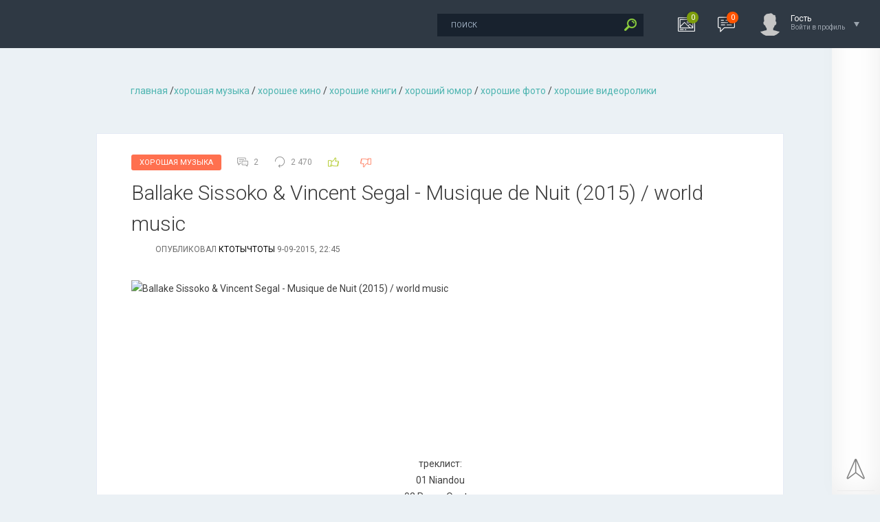

--- FILE ---
content_type: text/html; charset=utf-8
request_url: https://xorosho.com/xoroshaya_muzika/61955-vallake-sissoko-vinsent-segal-musique-de-nuit-2015-world-music.html
body_size: 7623
content:
<!DOCTYPE html PUBLIC "-//W3C//DTD XHTML 1.0 Transitional//EN" "http://www.w3.org/TR/xhtml1/DTD/xhtml1-transitional.dtd">
<html xmlns="http://www.w3.org/1999/xhtml">
<head>
	<meta http-equiv="X-UA-Compatible" content="IE=edge" />
	<meta charset="utf-8">
<title>Ваllаkе Sissоkо & Vinсеnt Sеgаl - Мusiquе dе Nuit (2015) / world music &raquo; Хорошо.com</title>
<meta name="description" content="треклист: 01 Niandou 02 Passa Quatro 03 Balazando 04 N'kapalema 05 Diabaro (feat. Babani Kone) 06 Super etoile 07 Prelude 08 Samba Tomora 09 Musique de nuit mediafire.com">
<meta name="keywords" content="треклист, Niandou, Passa, Quatro, Balazando, N'kapalema, Diabaro, Babani, Super, etoile, Prelude, Samba, Tomora, Musique, mediafire, zippyshare">
<meta name="generator" content="DataLife Engine (http://dle-news.ru)">
<meta property="og:site_name" content="Хорошо.com">
<meta property="og:type" content="article">
<meta property="og:title" content="Ваllаkе Sissоkо &amp; Vinсеnt Sеgаl - Мusiquе dе Nuit (2015) / world music">
<meta property="og:url" content="https://xorosho.com/xoroshaya_muzika/61955-vallake-sissoko-vinsent-segal-musique-de-nuit-2015-world-music.html">
<meta property="og:image" content="http://www.borguez.com/uabab/wp-content/uploads/2015/09/folder1.jpg">
<meta property="og:description" content="треклист:01 Niandou02 Passa Quatro03 Balazando04 N'kapalema05 Diabaro (feat. Babani Kone)06 Super etoile07 Prelude08 Samba Tomora09 Musique de nuitmediafire.comzippyshare.com Хорошая новость для любителей интеллигентной инструментальной музыки. Два старых друга, малиец и француз, спустя шесть лет">
<link rel="search" type="application/opensearchdescription+xml" href="https://xorosho.com/index.php?do=opensearch" title="Хорошо.com">
<link rel="canonical" href="https://xorosho.com/xoroshaya_muzika/61955-vallake-sissoko-vinsent-segal-musique-de-nuit-2015-world-music.html"><link rel="alternate" type="application/rss+xml" title="Хорошо.com" href="https://xorosho.com/rss.xml">
<link href="/engine/classes/min/index.php?f=engine/editor/css/default.css&amp;v=27" rel="stylesheet" type="text/css">
<script src="/engine/classes/min/index.php?g=general&amp;v=27"></script>
<script src="/engine/classes/min/index.php?f=engine/classes/js/jqueryui.js,engine/classes/js/dle_js.js,engine/classes/js/lazyload.js,engine/classes/masha/masha.js&amp;v=27" defer></script>
	<link rel="stylesheet" href="/templates/life/css/style.css" type="text/css" />
	<!--[if lte IE 7]>
	<link rel="stylesheet" href="/templates/life/css/style-ie.css" type="text/css" />
	<![endif]-->
	    <link rel="preconnect" href="https://fonts.googleapis.com" crossorigin>
    <link rel="dns-prefetch" href="https://fonts.googleapis.com" >
     <link rel="preconnect" href="https://youtube.com" crossorigin>
    <link rel="dns-prefetch" href="https://youtube.com" >

    
    <!-- async CSS -->
<link rel="stylesheet" media="print" onload="this.onload=null;this.removeAttribute('media');" href="https://fonts.googleapis.com/css?family=Roboto:300,400,500,400i,700&amp;subset=cyrillic,cyrillic-ext,latin-ext">

<!-- no-JS fallback -->
<noscript>
    <link rel="stylesheet" href="https://fonts.googleapis.com/css?family=Roboto:300,400,500,400i,700&amp;subset=cyrillic,cyrillic-ext,latin-ext">
</noscript>
    
    <script async type="text/javascript" src="/templates/life/js/jquery.ttabs.js"></script>
	<script async type="text/javascript" src="/templates/life/js/jquery.cookie.js"></script>
	<script async type="text/javascript" src="/templates/life/js/swiper.jquery.min.js"></script>
	<script async type="text/javascript" src="/templates/life/js/active.js"></script>
<!-- Global site tag (gtag.js) - Google Analytics -->

    <script async src="https://www.googletagmanager.com/gtag/js?id=UA-20576472-1"></script>
<script>
  window.dataLayer = window.dataLayer || [];
  function gtag(){dataLayer.push(arguments);}
  gtag('js', new Date());

  gtag('config', 'UA-20576472-1');
</script>

	<meta name="viewport" content="width=device-width, initial-scale=1.0" />
   
    
    

    
    
   
</head>
<body class="zoom-news">
<script>
<!--
var dle_root       = '/';
var dle_admin      = '';
var dle_login_hash = '65a66fa4f284e9f638f3d138554755892d291060';
var dle_group      = 5;
var dle_skin       = 'life';
var dle_wysiwyg    = '1';
var quick_wysiwyg  = '1';
var dle_min_search = '4';
var dle_act_lang   = ["Да", "Нет", "Ввод", "Отмена", "Сохранить", "Удалить", "Загрузка. Пожалуйста, подождите..."];
var menu_short     = 'Быстрое редактирование';
var menu_full      = 'Полное редактирование';
var menu_profile   = 'Просмотр профиля';
var menu_send      = 'Отправить сообщение';
var menu_uedit     = 'Админцентр';
var dle_info       = 'Информация';
var dle_confirm    = 'Подтверждение';
var dle_prompt     = 'Ввод информации';
var dle_req_field  = 'Заполните все необходимые поля';
var dle_del_agree  = 'Вы действительно хотите удалить? Данное действие невозможно будет отменить';
var dle_spam_agree = 'Вы действительно хотите отметить пользователя как спамера? Это приведёт к удалению всех его комментариев';
var dle_c_title    = 'Отправка жалобы';
var dle_complaint  = 'Укажите текст Вашей жалобы для администрации:';
var dle_mail       = 'Ваш e-mail:';
var dle_big_text   = 'Выделен слишком большой участок текста.';
var dle_orfo_title = 'Укажите комментарий для администрации к найденной ошибке на странице:';
var dle_p_send     = 'Отправить';
var dle_p_send_ok  = 'Уведомление успешно отправлено';
var dle_save_ok    = 'Изменения успешно сохранены. Обновить страницу?';
var dle_reply_title= 'Ответ на комментарий';
var dle_tree_comm  = '0';
var dle_del_news   = 'Удалить статью';
var dle_sub_agree  = 'Вы действительно хотите подписаться на комментарии к данной публикации?';
var dle_captcha_type  = '0';
var allow_dle_delete_news   = false;

//-->
</script>
<div class="head-line">
	<div class="head-line2">
		<div class="head-speedbar">
			<i class="flaticon-home"></i><div class="speed-b"><span id="dle-speedbar" itemscope itemtype="https://schema.org/BreadcrumbList"><span itemprop="itemListElement" itemscope itemtype="https://schema.org/ListItem"><meta itemprop="position" content="1"><a href="https://xorosho.com/" itemprop="item"><span itemprop="name">Xorosho</span></a></span> &raquo; <span itemprop="itemListElement" itemscope itemtype="https://schema.org/ListItem"><meta itemprop="position" content="2"><a href="https://xorosho.com/xoroshaya_muzika/" itemprop="item"><span itemprop="name">Хорошая Музыка</span></a></span> &raquo; Ваllаkе Sissоkо & Vinсеnt Sеgаl - Мusiquе dе Nuit (2015) / world music</span></div>
			<u></u>
		</div>
	</div>
	<div class="head-right">
		<div class="search-block">
			<form method="post"  action='' style="margin: 0;padding: 0;">
				<input type="hidden" name="do" value="search"><input type="hidden" name="subaction" value="search" />
				<input name="story" type="text" class="form-text" id="story" value="поиск" onblur="if(this.value=='') this.value='поиск';" onfocus="if(this.value=='поиск') this.value='';" title="наберите Ваш запрос и нажмите enter" />
				<input type="image" src="/templates/life/images/search.png" value="Найти!" border="0" class="form-search" alt="Найти!" />
			</form>
		</div>
		<div class="new-news-count" rel="/lastnews/">
			<i class="flaticon-image"></i>
			<span>0</span>
			<div class="news-popup"><div class="popup-title">Новости за сегодня:</div><div class="load-box"></div></div>
			<div class="hoverget"></div>
		</div>
		<div class="new-comments-count" rel="/index.php?do=lastcomments">
			<i class="flaticon-chat-1"></i>
			<span>0</span>
			<div class="comment-popup"><div class="popup-title">Комментарии за сегодня:</div><div class="load-box2"></div></div>
			<div class="hoverget2"></div>
		</div>
		

<div class="login-open">
	<div class="login-ava">
		<img src="/templates/life/dleimages/noavatar.png" alt="Гость" />
	</div>
	<div class="login-open-title">
		Гость
	</div>
	<div class="login-open-title2">
		Войти в профиль
	</div>
	<i></i>
</div>
<div class="login-block">
	<form method="post" action="">
		<div class="login-line">
			<div class="login-title">Логин:</div>
			<input name="login_name" type="text" class="login-input-text" title="Ваше имя на сайте" />
		</div>
		<div class="login-line">
			<div class="login-title">Пароль:</div>
			<input name="login_password" type="password" class="login-input-text" title="Ваш пароль" />
		</div>
		<div class="login-line">
			<input onclick="submit();" type="submit" class="enter" value="ВОЙТИ" /><input name="login" type="hidden" id="login" value="submit" />
		</div>
		<div class="reg-link">
			<a href="https://xorosho.com/index.php?do=register" title="регистрация на сайте">Регистрация</a> / 
			<a href="https://xorosho.com/index.php?do=lostpassword" title="регистрация на сайте">Забыл все?</a>
		</div>
		
		<div class="login-soc">
			<div class="login-soc-title">
				Войти через:
			</div>
			<a href="" class="login-soc1" target="_blank"></a>
			<a href="" class="login-soc2" target="_blank"></a>
			<a href="" class="login-soc3" target="_blank"></a>
			<a href="" class="login-soc4" target="_blank"></a>
		</div>
		<div style="clear: both;height: 20px;"></div>
		
	</form>
	<div class="login-close"></div>
</div>

	</div>
</div>

<div class="main-center-block">

	
	<div style="clear: both;"></div>
	
	
	<div class="one-col">
	    <div id='dle-content'><div class="full-news-content">

<a href="/">главная</a> /<a href="/category/xoroshaya_muzika/">хорошая  музыкa</a> / <a href="/category/xoroshee_kino/">хорошее кино</a> / <a href="/category/xoroshie_knigi/">хорошие книги</a> / <a href="/category/xoroshy_yumor/">хороший  юмор</a> / <a href="/photo/">хорошие фото</a> / <a href="/xoroshee_video/">хорошие видеоролики</a><br> 

</div>

<div class="full-news">
	<div class="main-news-info">
		<div class="main-news-info-item main-news-info-item-category">
			<a href="https://xorosho.com/xoroshaya_muzika/">Хорошая Музыка</a>
		</div>
		<div class="main-news-info-item">
			<i class="flaticon-chat"></i>2
		</div>
		<div class="main-news-info-item">
			<i class="flaticon-reload"></i>2 470
		</div>
		<div class="main-news-info-item frating-plus">
			<a href="#" onclick="doRate('plus', '61955'); return false;" ><i class="flaticon-like"></i></a>
		</div>
		<div class="main-news-info-item frating-minus">
			<a href="#" onclick="doRate('minus', '61955'); return false;" ><i class="flaticon-like"></i></a>
		</div>
		<div class="frating-num">
			<span id="vote-num-id-61955">33</span>
		</div>
		<div class="frating">
			<span id="ratig-layer-61955" class="ignore-select"><span class="ratingtypeplusminus ignore-select ratingplus" >+33</span></span>
		</div>
	</div>
	<div class="main-news-title">
		<h1>Ваllаkе Sissоkо &amp; Vinсеnt Sеgаl - Мusiquе dе Nuit (2015) / world music</h1>
	</div>
	<div class="main-news-author">
		опубликовал <a onclick="ShowProfile('%D0%BA%D1%82%D0%BE%D1%82%D1%8B%D1%87%D1%82%D0%BE%D1%82%D1%8B', 'https://xorosho.com/user/%D0%BA%D1%82%D0%BE%D1%82%D1%8B%D1%87%D1%82%D0%BE%D1%82%D1%8B/', '0'); return false;" href="https://xorosho.com/user/%D0%BA%D1%82%D0%BE%D1%82%D1%8B%D1%87%D1%82%D0%BE%D1%82%D1%8B/">ктотычтоты</a> 9-09-2015, 22:45 
	</div>

	<div class="full-news-content">
		<!--dle_image_begin:http://www.borguez.com/uabab/wp-content/uploads/2015/09/folder1.jpg|--><img data-src="http://www.borguez.com/uabab/wp-content/uploads/2015/09/folder1.jpg" alt="Ваllаkе Sissоkо &amp; Vinсеnt Sеgаl - Мusiquе dе Nuit (2015) / world music" title="Ваllаkе Sissоkо &amp; Vinсеnt Sеgаl - Мusiquе dе Nuit (2015) / world music"  /><!--dle_image_end--><br /><br /><div align="center"><object width="419" height="115"><param name="movie" value="http://embed.prostopleer.com/list?id=4098837hUzn"></param><embed src="http://embed.prostopleer.com/list?id=4098837hUzn" type="application/x-shockwave-flash" width="419" height="115"></embed></object></div><br /><br /><br /><div align="center">треклист:<br />01 Niandou<br />02 Passa Quatro<br />03 Balazando<br />04 N'kapalema<br />05 Diabaro (feat. Babani Kone)<br />06 Super etoile<br />07 Prelude<br />08 Samba Tomora<br />09 Musique de nuit<br /><br /><a href="http://www.mediafire.com/download/li9lrtofrtmia1i/Ballake+Sissoko+&amp;+Vincent+Segal.rar" target="_blank">mediafire.com</a><br /><br /><a href="http://www51.zippyshare.com/v/FtBc1d6j/file.html" target="_blank">zippyshare.com</a></div>
		<div style="clear: both;"></div>
	</div>
	
	<div class="full-news-tags tags-block">
		


	<div class="fullcom-block">
		<div class="fullcom-block-title">
			Комментарии к новости
		</div>
		<div class="fullcom-block-content">
			<form method="post" name="dlemasscomments" id="dlemasscomments"><div id="dle-comments-list">
<div id="comment"></div><div id='comment-id-217780'><div class="comment-item">
	<div class="comment-item-left">
		<div class="comment-item-image">
			<img src="/uploads/fotos/foto_1.gif" alt="Гарибальд" />
		</div>	
	</div>
	<div class="comment-item-right">
		<div class="comment-item-date">
			<span class="comment-item-author"><a onclick="ShowProfile('Garik', 'https://xorosho.com/user/Garik/', '0'); return false;" href="https://xorosho.com/user/Garik/">Garik</a></span>10 сентября 2015 09:58			
		</div>
		<div class="comments-link"></div>
		<div class="comment-item-text">
			<div id='comm-id-217780'>спасибо</div><div style="clear: both;"></div>
		</div>
		
	</div>
	<div class="comments-item-links">
		     <a href="javascript:AddComplaint('217780', 'comments')">жалоба</a>
	</div>
	<div class="date-drop"><div class="news-date-d">10</div><div class="news-date-m">09</div></div>
</div></div><div id='comment-id-217792'><div class="comment-item">
	<div class="comment-item-left">
		<div class="comment-item-image">
			<img src="/uploads/fotos/foto_144341.png" alt="Евгений" />
		</div>	
	</div>
	<div class="comment-item-right">
		<div class="comment-item-date">
			<span class="comment-item-author"><a onclick="ShowProfile('%D0%A8%D1%8B%D1%88%D0%BA%D0%B8%D0%BD', 'https://xorosho.com/user/%D0%A8%D1%8B%D1%88%D0%BA%D0%B8%D0%BD/', '0'); return false;" href="https://xorosho.com/user/%D0%A8%D1%8B%D1%88%D0%BA%D0%B8%D0%BD/">Шышкин</a></span>11 сентября 2015 12:17			
		</div>
		<div class="comments-link"></div>
		<div class="comment-item-text">
			<div id='comm-id-217792'>Большое спасибо!</div><div style="clear: both;"></div>
		</div>
		
	</div>
	<div class="comments-item-links">
		     <a href="javascript:AddComplaint('217792', 'comments')">жалоба</a>
	</div>
	<div class="date-drop"><div class="news-date-d">11</div><div class="news-date-m">09</div></div>
</div></div>
<div id="dle-ajax-comments"></div>
</div></form>

	
		
				<div class="stt-block">
	<div class="stt-block-title">
		Информация
	</div>
	<div class="stt-block-content">
		<div class="error">Посетители, находящиеся в группе <b>Гости</b>, не могут оставлять комментарии к данной публикации.</div>
	</div>
</div>

		</div>
	</div>
    
    
	<div class="related-news-block">
		<div class="related-news-block-title">
			Похожие статьи
		</div>
		<div class="related-news-block-content">
			<div class="rel-news">
	<div class="rel-news-image">
		<a href="https://xorosho.com/xoroshaya_muzika/62117-shuj-roswell-flying-high-above-the-world-2015-funk-funktronadelic-trip-hop-psychedelic-us.html"><img src="/uploads/posts/2015-11/thumbs/1446815567_a1335127547_16.jpg" alt="Shuj Roswell - Flying High Above The World (2015) / electronic, funk, funktronadelic, trip-hop, psychedelic, US" /></a>
	</div>
	<div class="rel-news-title">
		<a href="https://xorosho.com/xoroshaya_muzika/62117-shuj-roswell-flying-high-above-the-world-2015-funk-funktronadelic-trip-hop-psychedelic-us.html">Shuj Roswell - Flying High Above The World (2015) / electronic, funk, funktronadelic, trip-hop, psychedelic, US</a>
	</div>
</div><div class="rel-news">
	<div class="rel-news-image">
		<a href="https://xorosho.com/xoroshaya_muzika/58979-bebo-best-super-lounge-orchestra-2007-2013-acid-jazz-nu-jazz-jazz-bossa-lounge.html"><img src="/uploads/posts/2013-05/thumbs/1367963828_cover.jpg" alt="Bebo Best &amp; Super Lounge Orchestra (2007-2013) / Acid Jazz, Nu Jazz, Jazz, Bossa, Lounge" /></a>
	</div>
	<div class="rel-news-title">
		<a href="https://xorosho.com/xoroshaya_muzika/58979-bebo-best-super-lounge-orchestra-2007-2013-acid-jazz-nu-jazz-jazz-bossa-lounge.html">Bebo Best &amp; Super Lounge Orchestra (2007-2013) / Acid Jazz, Nu Jazz, Jazz, Bossa, Lounge</a>
	</div>
</div><div class="rel-news">
	<div class="rel-news-image">
		<a href="https://xorosho.com/xoroshaya_muzika/33900-va-black-rio-2-original-samba-soul-1968-1981-folk.html"><img src="/uploads/posts/2010-03/thumbs/1267914122_blackrio400x400.jpg" alt="VA-Black Rio 2 - Original Samba Soul 1968-1981 (Folk, World, &amp; Country, Funk / Soul, Jazz, Latin)" /></a>
	</div>
	<div class="rel-news-title">
		<a href="https://xorosho.com/xoroshaya_muzika/33900-va-black-rio-2-original-samba-soul-1968-1981-folk.html">VA-Black Rio 2 - Original Samba Soul 1968-1981 (Folk, World, &amp; Country, Funk / Soul, Jazz, Latin)</a>
	</div>
</div><div class="rel-news">
	<div class="rel-news-image">
		<a href="https://xorosho.com/xoroshaya_muzika/1568-bebo_best__super_lounge_orchestra__sitar__bossa__2007.html"><img src="/uploads/posts/1188194849_001.jpg" alt="Bebo Best &amp; Super Lounge Orchestra - Sitar &amp; Bossa - 2007" /></a>
	</div>
	<div class="rel-news-title">
		<a href="https://xorosho.com/xoroshaya_muzika/1568-bebo_best__super_lounge_orchestra__sitar__bossa__2007.html">Bebo Best &amp; Super Lounge Orchestra - Sitar &amp; Bossa - 2007</a>
	</div>
</div>
			<div style="clear: both;"></div>
		</div>
	</div>
	<div class="main-news-line"></div>
	
	

</div>

<script type="text/javascript">
	$(document).ready(function() {
		
		$('.open-com-form').click(function(){
			$('.hidden-com-form').slideToggle();
		});
		
	});
</script></div>
		<div style="clear: both;"></div>
		
		<div class="main-block">
			<div class="main-block-title">
				Популярные посты
			</div>
			<div class="main-block-content">
				<div class="top-news">
	<div class="top-news-rating">
		<i class="flaticon-favorites"></i>
		
	</div>
	<div class="top-news-rating-title">
		<a href="https://xorosho.com/xoroshee_video/65729-haotichno-dobrij-varvar-1-sezon.html">ХАОТИЧНО ДОБРИЙ ВАРВАР - 1 сезон / @DungeonSoup українською</a>
	</div>
</div>
			</div>
		</div>		
		<div class="main-block">
			<div class="main-block-title">
				Лента комментариев
			</div>
			<div class="main-block-content">
				<div class="main-comments">
	<div class="main-comments-top">
		<div class="main-comments-image">
			<img src="/uploads/fotos/foto_154082.jpg" alt="">
		</div>
		<div class="main-comments-author">
			<a onclick="ShowProfile('akragant', 'https://xorosho.com/user/akragant/', '0'); return false;" href="https://xorosho.com/user/akragant/">akragant</a>
		</div>
		<div class="main-comments-date">
			7 сентября 2025 15:22
		</div>
		<a href="https://xorosho.com/xoroshaya_muzika/18963-degiheugi-the-broken-symphony-lp.03-2008-trip-hop.html#comment" class="main-comments-link"><i>.</i><u>.</u>.</a>
	</div>
	<div class="main-comments-text">
		Хороший альбом. Хотелось бы знать что-то об авторе.
	</div>
</div><div class="main-comments">
	<div class="main-comments-top">
		<div class="main-comments-image">
			<img src="/uploads/fotos/foto_121067.jpg" alt="">
		</div>
		<div class="main-comments-author">
			<a onclick="ShowProfile('moroziche', 'https://xorosho.com/user/moroziche/', '0'); return false;" href="https://xorosho.com/user/moroziche/">moroziche</a>
		</div>
		<div class="main-comments-date">
			15 ноября 2024 21:08
		</div>
		<a href="https://xorosho.com/xoroshee_video/65724-scho-vi-za-poroda.html#comment" class="main-comments-link"><i>.</i><u>.</u>.</a>
	</div>
	<div class="main-comments-text">
		андрофаги, генетичні людожери. і це доведений науковий факт, не емоції. це є базис. надбудовою до цієї напівзвірячої суті є патологчні брехливість,
	</div>
</div><div class="main-comments">
	<div class="main-comments-top">
		<div class="main-comments-image">
			<img src="/uploads/fotos/foto_188845.jpg" alt="">
		</div>
		<div class="main-comments-author">
			<a onclick="ShowProfile('%D0%9A%D0%B8%D0%BD%D0%B0', 'https://xorosho.com/user/%D0%9A%D0%B8%D0%BD%D0%B0/', '0'); return false;" href="https://xorosho.com/user/%D0%9A%D0%B8%D0%BD%D0%B0/">Кина</a>
		</div>
		<div class="main-comments-date">
			9 сентября 2024 21:04
		</div>
		<a href="https://xorosho.com/xoroshaya_muzika/63273-soren-bebe-trio-home-2016-contemporary-jazz.html#comment" class="main-comments-link"><i>.</i><u>.</u>.</a>
	</div>
	<div class="main-comments-text">
		AnShot, Вже побачив, що ти потрапив
	</div>
</div><div class="main-comments">
	<div class="main-comments-top">
		<div class="main-comments-image">
			<img src="/uploads/fotos/foto_179341.jpg" alt="">
		</div>
		<div class="main-comments-author">
			<a onclick="ShowProfile('AnShot', 'https://xorosho.com/user/AnShot/', '0'); return false;" href="https://xorosho.com/user/AnShot/">AnShot</a>
		</div>
		<div class="main-comments-date">
			1 сентября 2024 08:13
		</div>
		<a href="https://xorosho.com/xoroshaya_muzika/63273-soren-bebe-trio-home-2016-contemporary-jazz.html#comment" class="main-comments-link"><i>.</i><u>.</u>.</a>
	</div>
	<div class="main-comments-text">
		Кина, потрапив.!
	</div>
</div><div class="main-comments">
	<div class="main-comments-top">
		<div class="main-comments-image">
			<img src="/uploads/fotos/foto_188845.jpg" alt="">
		</div>
		<div class="main-comments-author">
			<a onclick="ShowProfile('%D0%9A%D0%B8%D0%BD%D0%B0', 'https://xorosho.com/user/%D0%9A%D0%B8%D0%BD%D0%B0/', '0'); return false;" href="https://xorosho.com/user/%D0%9A%D0%B8%D0%BD%D0%B0/">Кина</a>
		</div>
		<div class="main-comments-date">
			31 августа 2024 23:24
		</div>
		<a href="https://xorosho.com/xoroshaya_muzika/63273-soren-bebe-trio-home-2016-contemporary-jazz.html#comment" class="main-comments-link"><i>.</i><u>.</u>.</a>
	</div>
	<div class="main-comments-text">
		AnShot, Не можу вставити сюди нове запрошення. У нашій групі у фейсбуці є посилання у постах, та де купа обкладинок з альбомами які були залиті у
	</div>
</div><div class="main-comments">
	<div class="main-comments-top">
		<div class="main-comments-image">
			<img src="/uploads/fotos/foto_179341.jpg" alt="">
		</div>
		<div class="main-comments-author">
			<a onclick="ShowProfile('AnShot', 'https://xorosho.com/user/AnShot/', '0'); return false;" href="https://xorosho.com/user/AnShot/">AnShot</a>
		</div>
		<div class="main-comments-date">
			30 августа 2024 14:11
		</div>
		<a href="https://xorosho.com/xoroshaya_muzika/63273-soren-bebe-trio-home-2016-contemporary-jazz.html#comment" class="main-comments-link"><i>.</i><u>.</u>.</a>
	</div>
	<div class="main-comments-text">
		Кина, не пускає чогось
	</div>
</div>
			</div>
		</div>
		<div class="full-news-content">

<a href="/xoroshaya_muzika/">хорошая  музыкa</a> / <a href="/xoroshee_kino/">хорошее кино</a> / <a href="/xoroshie_knigi/">хорошие книги</a> / <a href="/xoroshy_yumor/">хороший  юмор</a> / <a href="/photo/">хорошие фото</a> / <a href="/xoroshee_video/">хорошие видеоролики</a><br> 

</div>
		
	</div>
	
	
	
</div>
<div class="right-panel">
	<div class="right-menu right-menu-fix">
		<a href="#" class="left-menu-link nmb"><i class="flaticon-cursor"></i><span>Наверх</span></a>
	</div>
</div>
<div class="dark"></div>
<!--[if IE 6]>
<a href="http://www.microsoft.com/rus/windows/internet-explorer/worldwide-sites.aspx" class="alert"></a>
<![endif]-->

</body>
</html>
<!-- DataLife Engine Copyright SoftNews Media Group (http://dle-news.ru) -->
